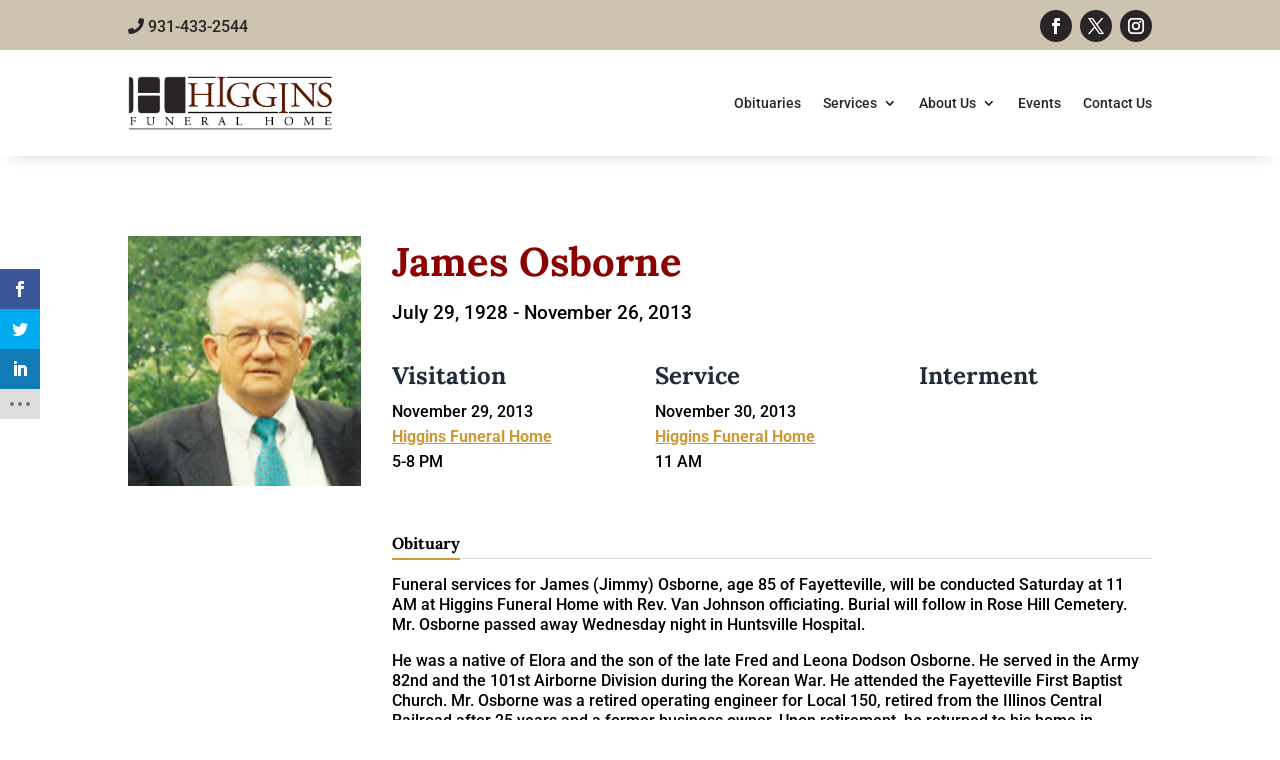

--- FILE ---
content_type: text/html; charset=utf-8
request_url: https://www.google.com/recaptcha/api2/anchor?ar=1&k=6LdZLZwhAAAAAHxF5nrfC4wsvu9GlO80nfnuenNT&co=aHR0cHM6Ly9oaWdnaW5zZmguY29tOjQ0Mw..&hl=en&v=PoyoqOPhxBO7pBk68S4YbpHZ&size=invisible&anchor-ms=20000&execute-ms=30000&cb=w1d0nuq43km
body_size: 48761
content:
<!DOCTYPE HTML><html dir="ltr" lang="en"><head><meta http-equiv="Content-Type" content="text/html; charset=UTF-8">
<meta http-equiv="X-UA-Compatible" content="IE=edge">
<title>reCAPTCHA</title>
<style type="text/css">
/* cyrillic-ext */
@font-face {
  font-family: 'Roboto';
  font-style: normal;
  font-weight: 400;
  font-stretch: 100%;
  src: url(//fonts.gstatic.com/s/roboto/v48/KFO7CnqEu92Fr1ME7kSn66aGLdTylUAMa3GUBHMdazTgWw.woff2) format('woff2');
  unicode-range: U+0460-052F, U+1C80-1C8A, U+20B4, U+2DE0-2DFF, U+A640-A69F, U+FE2E-FE2F;
}
/* cyrillic */
@font-face {
  font-family: 'Roboto';
  font-style: normal;
  font-weight: 400;
  font-stretch: 100%;
  src: url(//fonts.gstatic.com/s/roboto/v48/KFO7CnqEu92Fr1ME7kSn66aGLdTylUAMa3iUBHMdazTgWw.woff2) format('woff2');
  unicode-range: U+0301, U+0400-045F, U+0490-0491, U+04B0-04B1, U+2116;
}
/* greek-ext */
@font-face {
  font-family: 'Roboto';
  font-style: normal;
  font-weight: 400;
  font-stretch: 100%;
  src: url(//fonts.gstatic.com/s/roboto/v48/KFO7CnqEu92Fr1ME7kSn66aGLdTylUAMa3CUBHMdazTgWw.woff2) format('woff2');
  unicode-range: U+1F00-1FFF;
}
/* greek */
@font-face {
  font-family: 'Roboto';
  font-style: normal;
  font-weight: 400;
  font-stretch: 100%;
  src: url(//fonts.gstatic.com/s/roboto/v48/KFO7CnqEu92Fr1ME7kSn66aGLdTylUAMa3-UBHMdazTgWw.woff2) format('woff2');
  unicode-range: U+0370-0377, U+037A-037F, U+0384-038A, U+038C, U+038E-03A1, U+03A3-03FF;
}
/* math */
@font-face {
  font-family: 'Roboto';
  font-style: normal;
  font-weight: 400;
  font-stretch: 100%;
  src: url(//fonts.gstatic.com/s/roboto/v48/KFO7CnqEu92Fr1ME7kSn66aGLdTylUAMawCUBHMdazTgWw.woff2) format('woff2');
  unicode-range: U+0302-0303, U+0305, U+0307-0308, U+0310, U+0312, U+0315, U+031A, U+0326-0327, U+032C, U+032F-0330, U+0332-0333, U+0338, U+033A, U+0346, U+034D, U+0391-03A1, U+03A3-03A9, U+03B1-03C9, U+03D1, U+03D5-03D6, U+03F0-03F1, U+03F4-03F5, U+2016-2017, U+2034-2038, U+203C, U+2040, U+2043, U+2047, U+2050, U+2057, U+205F, U+2070-2071, U+2074-208E, U+2090-209C, U+20D0-20DC, U+20E1, U+20E5-20EF, U+2100-2112, U+2114-2115, U+2117-2121, U+2123-214F, U+2190, U+2192, U+2194-21AE, U+21B0-21E5, U+21F1-21F2, U+21F4-2211, U+2213-2214, U+2216-22FF, U+2308-230B, U+2310, U+2319, U+231C-2321, U+2336-237A, U+237C, U+2395, U+239B-23B7, U+23D0, U+23DC-23E1, U+2474-2475, U+25AF, U+25B3, U+25B7, U+25BD, U+25C1, U+25CA, U+25CC, U+25FB, U+266D-266F, U+27C0-27FF, U+2900-2AFF, U+2B0E-2B11, U+2B30-2B4C, U+2BFE, U+3030, U+FF5B, U+FF5D, U+1D400-1D7FF, U+1EE00-1EEFF;
}
/* symbols */
@font-face {
  font-family: 'Roboto';
  font-style: normal;
  font-weight: 400;
  font-stretch: 100%;
  src: url(//fonts.gstatic.com/s/roboto/v48/KFO7CnqEu92Fr1ME7kSn66aGLdTylUAMaxKUBHMdazTgWw.woff2) format('woff2');
  unicode-range: U+0001-000C, U+000E-001F, U+007F-009F, U+20DD-20E0, U+20E2-20E4, U+2150-218F, U+2190, U+2192, U+2194-2199, U+21AF, U+21E6-21F0, U+21F3, U+2218-2219, U+2299, U+22C4-22C6, U+2300-243F, U+2440-244A, U+2460-24FF, U+25A0-27BF, U+2800-28FF, U+2921-2922, U+2981, U+29BF, U+29EB, U+2B00-2BFF, U+4DC0-4DFF, U+FFF9-FFFB, U+10140-1018E, U+10190-1019C, U+101A0, U+101D0-101FD, U+102E0-102FB, U+10E60-10E7E, U+1D2C0-1D2D3, U+1D2E0-1D37F, U+1F000-1F0FF, U+1F100-1F1AD, U+1F1E6-1F1FF, U+1F30D-1F30F, U+1F315, U+1F31C, U+1F31E, U+1F320-1F32C, U+1F336, U+1F378, U+1F37D, U+1F382, U+1F393-1F39F, U+1F3A7-1F3A8, U+1F3AC-1F3AF, U+1F3C2, U+1F3C4-1F3C6, U+1F3CA-1F3CE, U+1F3D4-1F3E0, U+1F3ED, U+1F3F1-1F3F3, U+1F3F5-1F3F7, U+1F408, U+1F415, U+1F41F, U+1F426, U+1F43F, U+1F441-1F442, U+1F444, U+1F446-1F449, U+1F44C-1F44E, U+1F453, U+1F46A, U+1F47D, U+1F4A3, U+1F4B0, U+1F4B3, U+1F4B9, U+1F4BB, U+1F4BF, U+1F4C8-1F4CB, U+1F4D6, U+1F4DA, U+1F4DF, U+1F4E3-1F4E6, U+1F4EA-1F4ED, U+1F4F7, U+1F4F9-1F4FB, U+1F4FD-1F4FE, U+1F503, U+1F507-1F50B, U+1F50D, U+1F512-1F513, U+1F53E-1F54A, U+1F54F-1F5FA, U+1F610, U+1F650-1F67F, U+1F687, U+1F68D, U+1F691, U+1F694, U+1F698, U+1F6AD, U+1F6B2, U+1F6B9-1F6BA, U+1F6BC, U+1F6C6-1F6CF, U+1F6D3-1F6D7, U+1F6E0-1F6EA, U+1F6F0-1F6F3, U+1F6F7-1F6FC, U+1F700-1F7FF, U+1F800-1F80B, U+1F810-1F847, U+1F850-1F859, U+1F860-1F887, U+1F890-1F8AD, U+1F8B0-1F8BB, U+1F8C0-1F8C1, U+1F900-1F90B, U+1F93B, U+1F946, U+1F984, U+1F996, U+1F9E9, U+1FA00-1FA6F, U+1FA70-1FA7C, U+1FA80-1FA89, U+1FA8F-1FAC6, U+1FACE-1FADC, U+1FADF-1FAE9, U+1FAF0-1FAF8, U+1FB00-1FBFF;
}
/* vietnamese */
@font-face {
  font-family: 'Roboto';
  font-style: normal;
  font-weight: 400;
  font-stretch: 100%;
  src: url(//fonts.gstatic.com/s/roboto/v48/KFO7CnqEu92Fr1ME7kSn66aGLdTylUAMa3OUBHMdazTgWw.woff2) format('woff2');
  unicode-range: U+0102-0103, U+0110-0111, U+0128-0129, U+0168-0169, U+01A0-01A1, U+01AF-01B0, U+0300-0301, U+0303-0304, U+0308-0309, U+0323, U+0329, U+1EA0-1EF9, U+20AB;
}
/* latin-ext */
@font-face {
  font-family: 'Roboto';
  font-style: normal;
  font-weight: 400;
  font-stretch: 100%;
  src: url(//fonts.gstatic.com/s/roboto/v48/KFO7CnqEu92Fr1ME7kSn66aGLdTylUAMa3KUBHMdazTgWw.woff2) format('woff2');
  unicode-range: U+0100-02BA, U+02BD-02C5, U+02C7-02CC, U+02CE-02D7, U+02DD-02FF, U+0304, U+0308, U+0329, U+1D00-1DBF, U+1E00-1E9F, U+1EF2-1EFF, U+2020, U+20A0-20AB, U+20AD-20C0, U+2113, U+2C60-2C7F, U+A720-A7FF;
}
/* latin */
@font-face {
  font-family: 'Roboto';
  font-style: normal;
  font-weight: 400;
  font-stretch: 100%;
  src: url(//fonts.gstatic.com/s/roboto/v48/KFO7CnqEu92Fr1ME7kSn66aGLdTylUAMa3yUBHMdazQ.woff2) format('woff2');
  unicode-range: U+0000-00FF, U+0131, U+0152-0153, U+02BB-02BC, U+02C6, U+02DA, U+02DC, U+0304, U+0308, U+0329, U+2000-206F, U+20AC, U+2122, U+2191, U+2193, U+2212, U+2215, U+FEFF, U+FFFD;
}
/* cyrillic-ext */
@font-face {
  font-family: 'Roboto';
  font-style: normal;
  font-weight: 500;
  font-stretch: 100%;
  src: url(//fonts.gstatic.com/s/roboto/v48/KFO7CnqEu92Fr1ME7kSn66aGLdTylUAMa3GUBHMdazTgWw.woff2) format('woff2');
  unicode-range: U+0460-052F, U+1C80-1C8A, U+20B4, U+2DE0-2DFF, U+A640-A69F, U+FE2E-FE2F;
}
/* cyrillic */
@font-face {
  font-family: 'Roboto';
  font-style: normal;
  font-weight: 500;
  font-stretch: 100%;
  src: url(//fonts.gstatic.com/s/roboto/v48/KFO7CnqEu92Fr1ME7kSn66aGLdTylUAMa3iUBHMdazTgWw.woff2) format('woff2');
  unicode-range: U+0301, U+0400-045F, U+0490-0491, U+04B0-04B1, U+2116;
}
/* greek-ext */
@font-face {
  font-family: 'Roboto';
  font-style: normal;
  font-weight: 500;
  font-stretch: 100%;
  src: url(//fonts.gstatic.com/s/roboto/v48/KFO7CnqEu92Fr1ME7kSn66aGLdTylUAMa3CUBHMdazTgWw.woff2) format('woff2');
  unicode-range: U+1F00-1FFF;
}
/* greek */
@font-face {
  font-family: 'Roboto';
  font-style: normal;
  font-weight: 500;
  font-stretch: 100%;
  src: url(//fonts.gstatic.com/s/roboto/v48/KFO7CnqEu92Fr1ME7kSn66aGLdTylUAMa3-UBHMdazTgWw.woff2) format('woff2');
  unicode-range: U+0370-0377, U+037A-037F, U+0384-038A, U+038C, U+038E-03A1, U+03A3-03FF;
}
/* math */
@font-face {
  font-family: 'Roboto';
  font-style: normal;
  font-weight: 500;
  font-stretch: 100%;
  src: url(//fonts.gstatic.com/s/roboto/v48/KFO7CnqEu92Fr1ME7kSn66aGLdTylUAMawCUBHMdazTgWw.woff2) format('woff2');
  unicode-range: U+0302-0303, U+0305, U+0307-0308, U+0310, U+0312, U+0315, U+031A, U+0326-0327, U+032C, U+032F-0330, U+0332-0333, U+0338, U+033A, U+0346, U+034D, U+0391-03A1, U+03A3-03A9, U+03B1-03C9, U+03D1, U+03D5-03D6, U+03F0-03F1, U+03F4-03F5, U+2016-2017, U+2034-2038, U+203C, U+2040, U+2043, U+2047, U+2050, U+2057, U+205F, U+2070-2071, U+2074-208E, U+2090-209C, U+20D0-20DC, U+20E1, U+20E5-20EF, U+2100-2112, U+2114-2115, U+2117-2121, U+2123-214F, U+2190, U+2192, U+2194-21AE, U+21B0-21E5, U+21F1-21F2, U+21F4-2211, U+2213-2214, U+2216-22FF, U+2308-230B, U+2310, U+2319, U+231C-2321, U+2336-237A, U+237C, U+2395, U+239B-23B7, U+23D0, U+23DC-23E1, U+2474-2475, U+25AF, U+25B3, U+25B7, U+25BD, U+25C1, U+25CA, U+25CC, U+25FB, U+266D-266F, U+27C0-27FF, U+2900-2AFF, U+2B0E-2B11, U+2B30-2B4C, U+2BFE, U+3030, U+FF5B, U+FF5D, U+1D400-1D7FF, U+1EE00-1EEFF;
}
/* symbols */
@font-face {
  font-family: 'Roboto';
  font-style: normal;
  font-weight: 500;
  font-stretch: 100%;
  src: url(//fonts.gstatic.com/s/roboto/v48/KFO7CnqEu92Fr1ME7kSn66aGLdTylUAMaxKUBHMdazTgWw.woff2) format('woff2');
  unicode-range: U+0001-000C, U+000E-001F, U+007F-009F, U+20DD-20E0, U+20E2-20E4, U+2150-218F, U+2190, U+2192, U+2194-2199, U+21AF, U+21E6-21F0, U+21F3, U+2218-2219, U+2299, U+22C4-22C6, U+2300-243F, U+2440-244A, U+2460-24FF, U+25A0-27BF, U+2800-28FF, U+2921-2922, U+2981, U+29BF, U+29EB, U+2B00-2BFF, U+4DC0-4DFF, U+FFF9-FFFB, U+10140-1018E, U+10190-1019C, U+101A0, U+101D0-101FD, U+102E0-102FB, U+10E60-10E7E, U+1D2C0-1D2D3, U+1D2E0-1D37F, U+1F000-1F0FF, U+1F100-1F1AD, U+1F1E6-1F1FF, U+1F30D-1F30F, U+1F315, U+1F31C, U+1F31E, U+1F320-1F32C, U+1F336, U+1F378, U+1F37D, U+1F382, U+1F393-1F39F, U+1F3A7-1F3A8, U+1F3AC-1F3AF, U+1F3C2, U+1F3C4-1F3C6, U+1F3CA-1F3CE, U+1F3D4-1F3E0, U+1F3ED, U+1F3F1-1F3F3, U+1F3F5-1F3F7, U+1F408, U+1F415, U+1F41F, U+1F426, U+1F43F, U+1F441-1F442, U+1F444, U+1F446-1F449, U+1F44C-1F44E, U+1F453, U+1F46A, U+1F47D, U+1F4A3, U+1F4B0, U+1F4B3, U+1F4B9, U+1F4BB, U+1F4BF, U+1F4C8-1F4CB, U+1F4D6, U+1F4DA, U+1F4DF, U+1F4E3-1F4E6, U+1F4EA-1F4ED, U+1F4F7, U+1F4F9-1F4FB, U+1F4FD-1F4FE, U+1F503, U+1F507-1F50B, U+1F50D, U+1F512-1F513, U+1F53E-1F54A, U+1F54F-1F5FA, U+1F610, U+1F650-1F67F, U+1F687, U+1F68D, U+1F691, U+1F694, U+1F698, U+1F6AD, U+1F6B2, U+1F6B9-1F6BA, U+1F6BC, U+1F6C6-1F6CF, U+1F6D3-1F6D7, U+1F6E0-1F6EA, U+1F6F0-1F6F3, U+1F6F7-1F6FC, U+1F700-1F7FF, U+1F800-1F80B, U+1F810-1F847, U+1F850-1F859, U+1F860-1F887, U+1F890-1F8AD, U+1F8B0-1F8BB, U+1F8C0-1F8C1, U+1F900-1F90B, U+1F93B, U+1F946, U+1F984, U+1F996, U+1F9E9, U+1FA00-1FA6F, U+1FA70-1FA7C, U+1FA80-1FA89, U+1FA8F-1FAC6, U+1FACE-1FADC, U+1FADF-1FAE9, U+1FAF0-1FAF8, U+1FB00-1FBFF;
}
/* vietnamese */
@font-face {
  font-family: 'Roboto';
  font-style: normal;
  font-weight: 500;
  font-stretch: 100%;
  src: url(//fonts.gstatic.com/s/roboto/v48/KFO7CnqEu92Fr1ME7kSn66aGLdTylUAMa3OUBHMdazTgWw.woff2) format('woff2');
  unicode-range: U+0102-0103, U+0110-0111, U+0128-0129, U+0168-0169, U+01A0-01A1, U+01AF-01B0, U+0300-0301, U+0303-0304, U+0308-0309, U+0323, U+0329, U+1EA0-1EF9, U+20AB;
}
/* latin-ext */
@font-face {
  font-family: 'Roboto';
  font-style: normal;
  font-weight: 500;
  font-stretch: 100%;
  src: url(//fonts.gstatic.com/s/roboto/v48/KFO7CnqEu92Fr1ME7kSn66aGLdTylUAMa3KUBHMdazTgWw.woff2) format('woff2');
  unicode-range: U+0100-02BA, U+02BD-02C5, U+02C7-02CC, U+02CE-02D7, U+02DD-02FF, U+0304, U+0308, U+0329, U+1D00-1DBF, U+1E00-1E9F, U+1EF2-1EFF, U+2020, U+20A0-20AB, U+20AD-20C0, U+2113, U+2C60-2C7F, U+A720-A7FF;
}
/* latin */
@font-face {
  font-family: 'Roboto';
  font-style: normal;
  font-weight: 500;
  font-stretch: 100%;
  src: url(//fonts.gstatic.com/s/roboto/v48/KFO7CnqEu92Fr1ME7kSn66aGLdTylUAMa3yUBHMdazQ.woff2) format('woff2');
  unicode-range: U+0000-00FF, U+0131, U+0152-0153, U+02BB-02BC, U+02C6, U+02DA, U+02DC, U+0304, U+0308, U+0329, U+2000-206F, U+20AC, U+2122, U+2191, U+2193, U+2212, U+2215, U+FEFF, U+FFFD;
}
/* cyrillic-ext */
@font-face {
  font-family: 'Roboto';
  font-style: normal;
  font-weight: 900;
  font-stretch: 100%;
  src: url(//fonts.gstatic.com/s/roboto/v48/KFO7CnqEu92Fr1ME7kSn66aGLdTylUAMa3GUBHMdazTgWw.woff2) format('woff2');
  unicode-range: U+0460-052F, U+1C80-1C8A, U+20B4, U+2DE0-2DFF, U+A640-A69F, U+FE2E-FE2F;
}
/* cyrillic */
@font-face {
  font-family: 'Roboto';
  font-style: normal;
  font-weight: 900;
  font-stretch: 100%;
  src: url(//fonts.gstatic.com/s/roboto/v48/KFO7CnqEu92Fr1ME7kSn66aGLdTylUAMa3iUBHMdazTgWw.woff2) format('woff2');
  unicode-range: U+0301, U+0400-045F, U+0490-0491, U+04B0-04B1, U+2116;
}
/* greek-ext */
@font-face {
  font-family: 'Roboto';
  font-style: normal;
  font-weight: 900;
  font-stretch: 100%;
  src: url(//fonts.gstatic.com/s/roboto/v48/KFO7CnqEu92Fr1ME7kSn66aGLdTylUAMa3CUBHMdazTgWw.woff2) format('woff2');
  unicode-range: U+1F00-1FFF;
}
/* greek */
@font-face {
  font-family: 'Roboto';
  font-style: normal;
  font-weight: 900;
  font-stretch: 100%;
  src: url(//fonts.gstatic.com/s/roboto/v48/KFO7CnqEu92Fr1ME7kSn66aGLdTylUAMa3-UBHMdazTgWw.woff2) format('woff2');
  unicode-range: U+0370-0377, U+037A-037F, U+0384-038A, U+038C, U+038E-03A1, U+03A3-03FF;
}
/* math */
@font-face {
  font-family: 'Roboto';
  font-style: normal;
  font-weight: 900;
  font-stretch: 100%;
  src: url(//fonts.gstatic.com/s/roboto/v48/KFO7CnqEu92Fr1ME7kSn66aGLdTylUAMawCUBHMdazTgWw.woff2) format('woff2');
  unicode-range: U+0302-0303, U+0305, U+0307-0308, U+0310, U+0312, U+0315, U+031A, U+0326-0327, U+032C, U+032F-0330, U+0332-0333, U+0338, U+033A, U+0346, U+034D, U+0391-03A1, U+03A3-03A9, U+03B1-03C9, U+03D1, U+03D5-03D6, U+03F0-03F1, U+03F4-03F5, U+2016-2017, U+2034-2038, U+203C, U+2040, U+2043, U+2047, U+2050, U+2057, U+205F, U+2070-2071, U+2074-208E, U+2090-209C, U+20D0-20DC, U+20E1, U+20E5-20EF, U+2100-2112, U+2114-2115, U+2117-2121, U+2123-214F, U+2190, U+2192, U+2194-21AE, U+21B0-21E5, U+21F1-21F2, U+21F4-2211, U+2213-2214, U+2216-22FF, U+2308-230B, U+2310, U+2319, U+231C-2321, U+2336-237A, U+237C, U+2395, U+239B-23B7, U+23D0, U+23DC-23E1, U+2474-2475, U+25AF, U+25B3, U+25B7, U+25BD, U+25C1, U+25CA, U+25CC, U+25FB, U+266D-266F, U+27C0-27FF, U+2900-2AFF, U+2B0E-2B11, U+2B30-2B4C, U+2BFE, U+3030, U+FF5B, U+FF5D, U+1D400-1D7FF, U+1EE00-1EEFF;
}
/* symbols */
@font-face {
  font-family: 'Roboto';
  font-style: normal;
  font-weight: 900;
  font-stretch: 100%;
  src: url(//fonts.gstatic.com/s/roboto/v48/KFO7CnqEu92Fr1ME7kSn66aGLdTylUAMaxKUBHMdazTgWw.woff2) format('woff2');
  unicode-range: U+0001-000C, U+000E-001F, U+007F-009F, U+20DD-20E0, U+20E2-20E4, U+2150-218F, U+2190, U+2192, U+2194-2199, U+21AF, U+21E6-21F0, U+21F3, U+2218-2219, U+2299, U+22C4-22C6, U+2300-243F, U+2440-244A, U+2460-24FF, U+25A0-27BF, U+2800-28FF, U+2921-2922, U+2981, U+29BF, U+29EB, U+2B00-2BFF, U+4DC0-4DFF, U+FFF9-FFFB, U+10140-1018E, U+10190-1019C, U+101A0, U+101D0-101FD, U+102E0-102FB, U+10E60-10E7E, U+1D2C0-1D2D3, U+1D2E0-1D37F, U+1F000-1F0FF, U+1F100-1F1AD, U+1F1E6-1F1FF, U+1F30D-1F30F, U+1F315, U+1F31C, U+1F31E, U+1F320-1F32C, U+1F336, U+1F378, U+1F37D, U+1F382, U+1F393-1F39F, U+1F3A7-1F3A8, U+1F3AC-1F3AF, U+1F3C2, U+1F3C4-1F3C6, U+1F3CA-1F3CE, U+1F3D4-1F3E0, U+1F3ED, U+1F3F1-1F3F3, U+1F3F5-1F3F7, U+1F408, U+1F415, U+1F41F, U+1F426, U+1F43F, U+1F441-1F442, U+1F444, U+1F446-1F449, U+1F44C-1F44E, U+1F453, U+1F46A, U+1F47D, U+1F4A3, U+1F4B0, U+1F4B3, U+1F4B9, U+1F4BB, U+1F4BF, U+1F4C8-1F4CB, U+1F4D6, U+1F4DA, U+1F4DF, U+1F4E3-1F4E6, U+1F4EA-1F4ED, U+1F4F7, U+1F4F9-1F4FB, U+1F4FD-1F4FE, U+1F503, U+1F507-1F50B, U+1F50D, U+1F512-1F513, U+1F53E-1F54A, U+1F54F-1F5FA, U+1F610, U+1F650-1F67F, U+1F687, U+1F68D, U+1F691, U+1F694, U+1F698, U+1F6AD, U+1F6B2, U+1F6B9-1F6BA, U+1F6BC, U+1F6C6-1F6CF, U+1F6D3-1F6D7, U+1F6E0-1F6EA, U+1F6F0-1F6F3, U+1F6F7-1F6FC, U+1F700-1F7FF, U+1F800-1F80B, U+1F810-1F847, U+1F850-1F859, U+1F860-1F887, U+1F890-1F8AD, U+1F8B0-1F8BB, U+1F8C0-1F8C1, U+1F900-1F90B, U+1F93B, U+1F946, U+1F984, U+1F996, U+1F9E9, U+1FA00-1FA6F, U+1FA70-1FA7C, U+1FA80-1FA89, U+1FA8F-1FAC6, U+1FACE-1FADC, U+1FADF-1FAE9, U+1FAF0-1FAF8, U+1FB00-1FBFF;
}
/* vietnamese */
@font-face {
  font-family: 'Roboto';
  font-style: normal;
  font-weight: 900;
  font-stretch: 100%;
  src: url(//fonts.gstatic.com/s/roboto/v48/KFO7CnqEu92Fr1ME7kSn66aGLdTylUAMa3OUBHMdazTgWw.woff2) format('woff2');
  unicode-range: U+0102-0103, U+0110-0111, U+0128-0129, U+0168-0169, U+01A0-01A1, U+01AF-01B0, U+0300-0301, U+0303-0304, U+0308-0309, U+0323, U+0329, U+1EA0-1EF9, U+20AB;
}
/* latin-ext */
@font-face {
  font-family: 'Roboto';
  font-style: normal;
  font-weight: 900;
  font-stretch: 100%;
  src: url(//fonts.gstatic.com/s/roboto/v48/KFO7CnqEu92Fr1ME7kSn66aGLdTylUAMa3KUBHMdazTgWw.woff2) format('woff2');
  unicode-range: U+0100-02BA, U+02BD-02C5, U+02C7-02CC, U+02CE-02D7, U+02DD-02FF, U+0304, U+0308, U+0329, U+1D00-1DBF, U+1E00-1E9F, U+1EF2-1EFF, U+2020, U+20A0-20AB, U+20AD-20C0, U+2113, U+2C60-2C7F, U+A720-A7FF;
}
/* latin */
@font-face {
  font-family: 'Roboto';
  font-style: normal;
  font-weight: 900;
  font-stretch: 100%;
  src: url(//fonts.gstatic.com/s/roboto/v48/KFO7CnqEu92Fr1ME7kSn66aGLdTylUAMa3yUBHMdazQ.woff2) format('woff2');
  unicode-range: U+0000-00FF, U+0131, U+0152-0153, U+02BB-02BC, U+02C6, U+02DA, U+02DC, U+0304, U+0308, U+0329, U+2000-206F, U+20AC, U+2122, U+2191, U+2193, U+2212, U+2215, U+FEFF, U+FFFD;
}

</style>
<link rel="stylesheet" type="text/css" href="https://www.gstatic.com/recaptcha/releases/PoyoqOPhxBO7pBk68S4YbpHZ/styles__ltr.css">
<script nonce="_RTobKe6DGoKu2FgWmlbnQ" type="text/javascript">window['__recaptcha_api'] = 'https://www.google.com/recaptcha/api2/';</script>
<script type="text/javascript" src="https://www.gstatic.com/recaptcha/releases/PoyoqOPhxBO7pBk68S4YbpHZ/recaptcha__en.js" nonce="_RTobKe6DGoKu2FgWmlbnQ">
      
    </script></head>
<body><div id="rc-anchor-alert" class="rc-anchor-alert"></div>
<input type="hidden" id="recaptcha-token" value="[base64]">
<script type="text/javascript" nonce="_RTobKe6DGoKu2FgWmlbnQ">
      recaptcha.anchor.Main.init("[\x22ainput\x22,[\x22bgdata\x22,\x22\x22,\[base64]/[base64]/[base64]/KE4oMTI0LHYsdi5HKSxMWihsLHYpKTpOKDEyNCx2LGwpLFYpLHYpLFQpKSxGKDE3MSx2KX0scjc9ZnVuY3Rpb24obCl7cmV0dXJuIGx9LEM9ZnVuY3Rpb24obCxWLHYpe04odixsLFYpLFZbYWtdPTI3OTZ9LG49ZnVuY3Rpb24obCxWKXtWLlg9KChWLlg/[base64]/[base64]/[base64]/[base64]/[base64]/[base64]/[base64]/[base64]/[base64]/[base64]/[base64]\\u003d\x22,\[base64]\x22,\[base64]/DqDZaw4Ffw6nDl3DDrTTCvcKpwotUB8O1JsKfEzLCtMKaa8KKw6Flw7nCjw9iwo49NmnDsihkw4wyFAZNY3/CrcK/wpHDjcODcBFzwoLCpkI/VMO9JxNEw49JwovCj07CgHjDsUzCmcONwosEw7x7wqHCgMOtR8OIdBzCvcK4wqYiw7hWw7dqw7VRw4QIwp5aw5QQBUJXw5wmG2Uydy/[base64]/aBPCscKPw6s6wojCn8KOwowcwrtjw4pjNsKvw4MbS8Kjw4AKB3HDvT5kMDjChEvCkAouw6HCiR7DqsK+w4rCkggqU8KkZm0JfsOzYcO6wofDtcONw5Igw4fCpMO1WGvDjFNLwqDDo253dMKSwoNWwqzCnT/CjVJbbDcaw7jDmcOOw5NCwqcqw6vDgsKoFBnDvMKiwrQwwqk3GMOUfRLCuMOfwoPCtMObwpzDsXwCw4XDggUwwrY9QBLChsOFNSByWD42GMOGVMOyJ1BgN8KOw5DDp2Z/wo84EHTDn3RSw4bClWbDlcK5LQZ1w5XCiWdcwrTCjhtLXFPDmBrCoTDCqMObwqnDpcOLf1vDoB/[base64]/wrfCmjhAwqRvwrMpw7zCjsKhannCnHXCi8KLRxE6wr5nwrFsOMKGUzI5wpvCvMObwrEtKC0tb8KBacKCJcKiSjQJw4xww6EGZ8KNQsOLCsOhWsOmw4xbw5LCkMKNw7/[base64]/[base64]/[base64]/DtU1sMMOWVSvDsMKgbMO/[base64]/wr7Dkg9Lw7J4HxNQay91C8O/CcKPwqVaw7jCtsKqw7kVUsKowrxZVMODwrAbfAU4wo09w4zCmcONccOlwqDDt8Kkw5DCncOiJHJuMnjCrWV5MMOKwo/DiTTDrBjDuTLCjsOHwoIBCiXDj1PDuMKSZsOcw4U6w4Ikw4HCisOjwqlGWDrCrRBycCIhwpLDm8K/[base64]/[base64]/DlcOLZgIswpIQwpHDocKeS8O4RnzCiBNlw7UIaF7ClGNZdsOfwqrCikvDhFt3eMOpcFltwo3DpVouw6EVd8K0wqfCocOrEsOTw53Cu0HDum5Vwr1rworClMO6wrJ+OcOYw67Dj8KVw6YyJ8KNcsOSLhvCkBjCq8Kcw65aFsOPP8KTwrYhI8Kfw7vCsnUWw6bDmC/DiT4yNwsIwqB0V8Ohw6TDiHjCisK/[base64]/wo5KwqB2QcKSSsKnZklCw6k2w7PCm8KFaDLDgsKcwrvDoy4pA8OeQzQcMsOzSjTCk8O4RcKAeMK5CFrCm3fCi8K+ZQ8PRxB8wpMnMzZlw4bDgy/CoQnDoTHCsD1oGsO6FVcPw6J6w5TDkMKdw4bDn8OtFz1Jw5LDrShPw7IHRiJeXTvChUDCh37CrcOSwqA4w5/Du8OGw7JbPTsPfMOdw5vCkAPDnGDCvMO6OMKwwo/[base64]/wrBOY8OnDX/ChQF8wovDgsKtwrDDgkfCrQvCix9NbcK1XMO+VAbDtcO6wpJgw4QeejzCvhPCuMK0wpTCkcKGw6LDgMK1wr7CnVbDojIcBXHCuCBLwo3Dl8OrLH8sHipYw4TCqsOpw60sX8OcB8OuKk49wovDsMOswqvDjMO8Hm7Dm8Kuw6BJwqTCnUYDUMK/[base64]/[base64]/wrnCtsKiNkrCuR1fw5zCo8KMwrPDjMKcwq1+w7gGwqfCg8O8w5TCkcKtPMKHeCDDn8KhB8KheGXDu8OjTXTCqsKYXy7CtMOzUMO9SMOPwqoow584wplhwpvDjznCgMOLfMK+w5HDvgjDni56Ck/ClVANaV/DjxTCvErDuhPDnMK9w6cyw4PCrsKDw5scw5x+AVZ5wqB2NsO7dMKwIMKmwo8Cw60Mw77CkSHCtMKqScK4w53Cu8OGwrxBdG3CrRHCvsOywoDDlww3Uwx5wqFxKsKTw5ZreMOnwr5Wwpx0VMOBEy9EwrLCr8Kfc8O1w4RuOjnCow/CoSbClEkQYw/Co1rDlMOqTAVaw6F8w4jCg0VDGmRaVMKoJQvCpsOFYsOGwrdJScKyw64xw4TDvMOHw6Efw7ATw4kFXcKcw7UuAlvDlC1wwqMQw5XDmcO0FQkJecOrDQXDpC/CiFx7VhddwpQkw5nCnCXCvzXDrQcuwo/CjEPCgFwEwqxWwrjCthjCj8Omw5A7V3gXIMOBw6HCgsKTwrXDjsOUwrrDpUQHTcK5w5Ryw5zCssKECRAhwpDDt39+bsKuw5bDpMOfOMOJw7MrFcOCUcO0anJDwpc/[base64]/DjsKmScKUwpDCrnPCqsKcWmLDnMO9wrokHhvCrsKGA8OpRcK3w5PCr8OxZDXCsQzCo8KAw5B4w45pw4hiSEYnBzRywofCtzvDkhhobAxTw6wPYxILM8OIFVJ/w6AJAAADwrkcTMKeaMKCRzDDlCXDvsKUw6LCs2nCrMOvGTYzRTnCp8K4w7DCs8KbQsOUAcO3w6DCtmDDgcK8H1fCiMKMA8Ovwo7CjcOMBizDhjbDhVXDjcOweMOESMO/[base64]/[base64]/CvgMBwpjCjMK1csO1wqkXwqhtwrxWw4lIwpvDg3nCu1DDj0/DnQTCqSZoPsOGD8Kwc0XDph7DoxkEB8K4wqrClsKgw7BIcsOJAMKSwrPCmMOrdVLDqMONw6c+w4wbwoPCl8OzchHCj8KAEMKrw6nCoMK3w7kSwp4sLxPDssKiIFjCmB/CgGIVVhtXbcOrwrbCok8Sa3DDj8O+UsOkMsKWS2UOUhkqLCTCplLDpcKMw6PCuMKXwoRFw7rDqBrCojHCmh/CtsKSw5zCksOnwrQzwpc8LhpQc09ew5rDmhzDriLCiyLCoMKmFBtJXHpqwqkBwo4QcMKmw59kO1rDksKkw6fCrsOFdsOcacKKw7bCqMKQwobDkAvCosKMw6PCj8KwWDUIwpjDtcOAwo/[base64]/w6nCh3Q3WsOpw5hgeyXDusKvaMKwwpDDqcOJScOPScK9wqFZTGwWwoTDohsRa8Otwr/CqAQbYsK4w6tDwqY7Kyw+wrBsPBcIwo1lwoEeQBowwpjDqsOVw4I2wrpAUw7DuMOHZwPDpMKvccOtwrjDsms8GcKxw7Bjwpkiw6JSwr09J07DlWfDq8K2P8OFw4AwccKqwq/ChcODwrAqwoI9QCQ0wrXDuMO/JDZATFHCqsOmw6Vkw4kzQCQmw7LCmcOvwqvDkFnDlMOfwpApDsOnamQ5ByV/[base64]/DqUwPR8K3w5XClcKew4vDhsO7w4TCrcOHRMKlwqvDgA/CsTzDlsKLfMKTNcOTAwZvwqXDk1PDlcKJHcO/[base64]/CvcKFcsOkczgxwqp1BcOfwqPCvWxrfsOOEcKXHHLCscOFwrh/w6TDgFnDgMOZwpg7U3NEw43CsMOpwr9vw6g0MMKIehNXwqzDucKeMm3DuA/[base64]/Cniw+csObERrDhMOtNsOIG3vCm8OrWMOrKsKHwrPDgB4Dw4A+wrfDvMOQwqpfXgHDpMOdw7onLzUowoRwMcOhYVfDtcO4EUdDw4zDvXdNaMKeJk/[base64]/KsK5wpnCnsKRO0jDlcKeShdkw4FPBmvDicO+BcOTwofDl8KHw77Dgwgpw4PCvcKNwo47w7nCozTCr8OewpXDhMK/wokWFxnCtG1uUsOIRsK8UMKhPcOSYsOtw4JMLBXDtsKiXsOzcAgwJsK/w6gbw6PCisKswpcPw43DlcOLw7vDlGVeZhRoZhllADbDmcO9w7zCncONcTB0BB7CgsK6B3d1w4JwRH5kw6U7Tx9TKcKhw4/ClQx3WMOCcMOVUcKTw7x5w5HDhDt7w7XDqMOXR8KqJsKgZ8ODwpgVWBjCsTrCpcK9AMKIMxXDixIzFHomwqcmw6TDvsKBw4lFQ8O4w691w47ChChLwprDkg/DhMOLPykVwr08IRlLw5TCr27DlcOEDcKJTWkHccOIwpvCt1nCnsKYeMOawq7Dqk7Cvg18M8KtJkzCqMKuwp8Jw7bDnG7CmHdnwqRhTivCl8K/[base64]/b0/[base64]/wqoCVMOewrvDq8KaTAfCqw9Qw7PDlRXCmFoywoRCw73Cs3MBaCIaw7TDnEllwp/DnsKow7ZTwrwXw6zCscK1cgQhDUzDr3FNVMO7CMOhYXbCq8OlTnZYw5nDucORw5DDgUrDl8K7FQAdwo9Xwq7CsUvDvMKhw7jCoMKlwqPDp8K0wqgyUsKUGF07wpkZDXFhw4sjwpHCp8OYw6ZcCsK1Q8OCA8KdMHjCi1DDmiAew4nCkMOPXwoyfkbDhjQYGU/DlMKkcnHDmAvDsFvCmiksw65gVjHCtcOjecK+wonCvMKzw7bDkFR6esO1QWDDk8Omw73CgXLDmRnCrsOSOMOMU8KYwqdAwoPDsks+Lnh/wrtiwpJ2Anp2YVZVw6c4w4R+w7jDtVkCBV/Ci8KLw65Sw5o9w53CnsKWwpvDqMKQVcOzfBt4w5hawqAiw50xw4IhwqvDviPClHvCvsOww49LGWJ+wofDlMKeVsOHRX8fwpsBIB8qR8OCfTcOWMOYDsK/w5fDm8KrGGTCl8KDZAxkf1Vaw67CrBbDiHzDgVs+TsO1fwHCq2xfWcKoKsOAM8OQw4HDo8OAcWovwrnClcOOw59eew0OAVzCpRE6w47CuMK5dUTCpENcLzjDs3/DusKjGl9HNw3CjnNTw7IewqXCqcODwpHDnCPDiMKwNcOTwqDCuCEnwo/[base64]/DlMO4w589UmZzbQvCmD3DisKiFAzDmmMrw5XCpGnCjBrDt8KZUX/DgHDDsMOfQUUCwqUCw58HRsOrSXFvw4zCmlHCpcKCEXHCkEfCti5DwoHDjkjDl8OcwoXCv2dsSsKkT8KJw5pBccKfw5g0aMKIwqHCmgF0Yi0bLBPDsDRLwpUca3I3cBUYw4w3wqnDhy5vO8OubBzCiwHCsUTDj8KifsK5wqB9QyIIwpgVR3UZScO/[base64]/w4vCjX0gw7XCiTsTwrnCgcOvwq/DpsKyF2DCnsKzLwUlwp5uwoFqwqrDkRnCknzCmnN7ccKdw7o1K8KTwoQmc1jDpsOCbwJSMcObw5rDmgnDqRpVLywow4bCrcKLUsOEw4o1wpREwp1Yw6FEbcO/[base64]/[base64]/IVbCncOZwrjCtcKNLABnw4QuworDsBtKwp4AcFnDliRNw6vCh0jDsgzCqMKNUBrCrsOZwoTDjsOCw7R3W3MPw40KSsOpdcOYWh3CkMKkw7TCjcOoNcKXwqM/X8OXwrPCpsK6w61NOsKLRcOHTTDCjcOywpI/wqFmwoPDuX/CmsKcw63CuBPDsMKswpvCpMKEMsOgRG1rw7fCpTp2csKmwr3DosKrw5PChMKsecKuw5HDmMKTFcOLwr3DocK1wp/Dp3ZHL2Z2wpnCkg3Dj191w5BYaHJlw7QNRsOkwqxywrPDo8K0HsKLQFB9Y3rChcOQHgFVdsK1wqg2esOpw6HDizAVXsKlH8O9w4PDjD7DiMOzw4slKcO5w4HCvSIpwpXCqsOKwrErDQd8bsO4WRTCnFgDwp4mw7TCoDPCrDvDjsKewpsRwp/DsEXCmMKzw6DDhTvDncKfMMOtw6USAlDCt8KdEA0Gwr06w7/CpMKnwrzDmcO+esOhwodDYhTDvMOSb8OgfcKtfsOZwovCuQ3Dl8KCw7nCqQp/[base64]/FsK/w6HClwtwSsKzOcOtw64zHsOywr0IAy4Hwqk+Mk3Cm8OjwoduSwnDgnFgKDLDnDQZJsOcwovCtVcQw5XCh8KEw5sAEMK/w6zDt8KxDsOzw6DDhTzDnwoDXcKcwq0Ew652HMKUwrxVT8Kvw7vCoVdaLjnDtzsFbSpUw6zCjW/CpsK8w4DDoWxyPMKGZQbCpX7DryXDuS/DmxHDiMKCw7fDqA1lwpQKKsOAwqvCjmnChcOmXMKaw6TDtQZlcgjDr8OZwq7DkW0kNVzDmcKKYcKiw51PwoDDg8KPbgjCj2jCoTXCncKewoTDjUJVWMOyCMOON8OGwoZywrPDmAvDgcOkwog8HcOzPsKmYcKqAcKewr9zwrwowpVzDMO6wq/Dm8Oaw44PworCpsOIwrhzw44awr0mwpHCmHtmwp0swrvDncOMwpPClGjDtl3CuQnChkHDrcOLwp/DkMKywpREfykHGEBIb23CoSTDrsKpw7TDpcKcHMK1w5FvHwPCvHMtYSPDjX1yaMOdIMKNOjLCjXzDvgvCl1HCmxrCocKNA1NZw4jDhMOfCmDCrcKzS8OSwq5+wrjDnsOhwpPCrsKNw6DDrsO+D8OKVmPDtsK4YWpXw43Cnj7CrsKJGMK/[base64]/CtTlPwpbCv8Ovw7DCs8OnMULCm8OJwoIgw6fCn8Opw7bDjkLDuMK5wrrDhzbCi8K9wqTDmGLDucOqZA/[base64]/DmcOHNMKHwp91w70LH2IIwq9NJA/DvxPDqXjDkSnDkmbDm2BjwqfCvSfDl8KCw4nDuDbDt8ObTQh1wp8rw4wnwqHDvcO7Tw5ywrMwwqRyNMKTfcOZYMOzQ0BtS8K9CWvCiMOOBsKTLxlTw5XCn8O6w4nDgMO/QXUTwoUZGD3Cs1zCrMO0UMKswqbCi2jDrMO3w7glw48Tw74Vw6dAw6XDkS9xw4dJWhB4wovCt8O+w4bCo8KtwrDDmcKcw5I7Z2hmYcK0w6oLTHZuABhQLlDDtMKNwokDKMOsw4YVQ8KsWEbCvUHDrcOvwp3DnVwLw4/CuBdANMOPw5fDlXkZFcOnWGvDs8Kfw5nDqsK/ccO5ecOBwoXCvQXDtgE5C27Ds8KYJ8OzwpXChHzClMK/[base64]/CqQ3DssOENS3DrAnCkMOrB2V6w4tOwo/[base64]/OsKPwr3DhXnDpsOCdzdfw6XDs33DkMKdNcKNEsOUw6bCt8KMM8Kfw4/CpcOPV8OPw5/[base64]/DpVnCtxzCuMO+w5vDnUPCowrCi8O1wr9nw5BBwrsbwpDDocO+wovCsycGw6ldWVvDv8KHwrhzc14PWk9HRjzCp8OOTXMFARUTecObDsKPFMK5XUzCqsOBFlPDkMOLesOAw5jDskgqFC0kw7shX8O8w6/Cgy9lJMKcWhbDmsOEwoNTw58BCsOgVTDDhBnClRMJw4k4w47CvsKcwpbCkEYTfWpOZcOkIsONHcOww4zDnS9uwpvCpsO+LxYydcO4cMOVwpbDpcOhaBjDqMKAw4Eww4ElYg3DgsKoTV7CvXBgw6jCnMKIXcK9wpLDmW8aw4TDg8K6WMOdFMOqwrUFD0/Cvz00RUZrw5rCmW4CBsKww7HCniTDrMOTwq8oOxzCqkfCp8OCwohuIHFawqweZUrCqEzCsMOOdQc5wo7DhjAaaBskeVgab0/DtBdPw7Qdw5FnBcK2w5dGcsOqesKJw5Zlw5wHcxJ6w4zDlFsww7VZXsOwwoQ6w5rDhlTCrG40W8OWw7R0wpB3Q8KRwqfDnQ7DnSrCkcOVw7rDu3YUHwBCwrbDsCQ0w6rDgxjChVbCsUIiwqECSsKNw5sCwqxUw6ZkE8Knw47CqcKTw4ZAZl/DksOqKhABA8KOcsOpLifDhsOdKcOJKixwWcKyGHzClMOYw5DCgMOKLCrCicOzw6LDvcOpfytlwoXCnWfCo3Evw4cpK8Kpw5Ubw6BVTMKDw5bCkEzCjlkTwoPCjcOWQA7Dg8OHw7MCHMK1MjvDgW7Du8Oew4LChS/CvsKrAzrDoxbCmjY3YcOVw5BQw5xjwq0IwoR/w6o7Y3g2H11PRcKdw6HDkcKARFrCojzCusO2w4JpwoLCh8K2Mj7Cv3hZesOGIcOmJh7Dmh8HYsOFLRLCj2nDuHcHwp9HR1fDqghQw7U2QgrDt3XDoMKmTQ/DuGTDvXfDgcKeGHo1OjYQwqtMwrYVwr8jaw1/[base64]/ChsO0OxbCuSzCsywEw4TDkEkcVsOrwq3CuWcdLjktw5/DgcOfSS8WFcO6EMKiw4DCgnnDkMK+KcKPw6djw43Cj8K+w5HDvh7DqQHDoMOfw4zCnxXCoHLCjcK5w4Q9w6dkwohDVBULw6zDnsK5w4gvwr7DjMOTbcOqwpZ/[base64]/[base64]/N1RwFsK6wonCgVPDicKzwr1+w5cZwpfDisKMGHseccOWCzTCiDDDmsO3w4hWK3/CrcKGF2/DpcKpw7Mzw6t/[base64]/CpsKbwq3CnmQMwovDpHHDnyDCoSo1IXZxwoLCkkrDhsKuGcO6wrIhJsKiFcOxwqPCm1dBcGhhLsKjw6McwoRtwqtMw63DsUDCsMOsw49xw7LCvGtPw6cadcKVIGHCjMOuw6/DoSHChcKpwrrCoRJzw5pkwpJOwrl0w7UBGMOeDEHDrUfCv8OCP3LCssKvwonChMO4USEJw77DhTZsQyXDuWPDonALwpxnwq7DucOrHS0fwplWe8KMC0jDj258KsKLwpHDtnTCssKYwpZYagXClAFEA2/CoQM1w4HCgzVZw5XCksKwYmnCmcKxw7zDtjp/P2I+wppYFmfChW4Fw5fDkcK9wqvDpizChsO/NGDCtVjCtm1NMVslwqlYHMOGDsKbwpLDqCLDnnbDlQ5XXEM1woYKAsKuwqRJw7cGQ0paEMOQeF7CrsOBQls7wovDg27Ch03DnDnDl0Vmdm0Cw6NCw6TDh2fDu2LDtMOtwphKwpLCjh4PFxFRwr3CiFUzIQRHHz/CqsOnw51PwrM9w4E1M8KSB8K4w4MDwqhtb2PCscOYw4lHw5bCthgfwroTRMKYw4DDvcKLR8KdFGTDucKFw7LDsCd8U04gwqAgF8KJQcKBWhHDjsOww6jDi8O7FcO3KG8VMBRfwp/Ck348w4HDoQLCmnEpwqnCqcOkw4nCjCvDv8KXJXUoHsO2w67DjnUOwoPDusOaw5DDucODHGzClHZpdj0ZKVHDhi/CtTTDsUAWw7Y0w6LCuMK+TUc9w6HDvcO5w4FjZ3fDi8KbesOMT8KuLMKlwromO21rwo1Sw4vDrRzDusKLWMOXw5XDksKaw4/CjDh9dxhyw4heOMKiw4syAAHDhhrCi8Kww7nDr8Kaw4bCnMK6ElrDrsK5w6PDi3fCl8O5K37ClcOnwq3Dq3LCmxcPwpcWw77Dr8ONcCBDLFnDjcO3wpPCosKfWMOSVsOgC8KWecK0FcOAUVzCuQNQJMKqwp/CnMKtwrvDhmo1asOOwpHDq8OnGldgwqrCnsKMLgXDoG85C3fDnjsnZsOnWD3DrFENaWfCn8K5ATXCkk0Zw6x9GsO4IMOCwpfDocKLwrIqwpHDiBvDoMKEw4jCrEYnwq/[base64]/CrMOJw4vDksKbFnTDjmDCi3PDpcKiBcKCJkRBSHYUworCuAJBw7zCr8ORY8O2w4/CrElsw5VZRcOkwqNbOG99RQTDuHLCuU4wHsOZwrZSdcOYwrh0RnvCm0Axw67DgcOVPcK5WcKEIMOUwpnCg8O/w4hPwoNtS8OaXnfDqE9Cw7zDpQDDjAw5w4IYB8KtwpF4wp7Di8OlwrptHxsGwprCqcOBai3CjsKHWcOaw5M8w4Q3KcOvM8OAD8Kpw4kpesOWLjTCs30cGU8rw4PDhToNwrjCocKDbcKNasOowqHDo8K8F2zDm8O9JEYvw7fCnsODH8KlLV/DoMKQVS3CjsKTwqg4w5ZgwoXDi8KKUlNuMMO6WgDCtE9RM8KADDrCtsKGwq5EQSvCjmnCn1TCgxbDmh4pwolaw4fDqVjCrBEFSsOCf2QNw4fCt8O0Fn3ClhTCj8O9w7lHwoc2w7AibFjCm37CrMKrw6Jiwrt/bVMMw54DHcOHZsOyJcOCw7Z0w5bDqT85w5rDu8OrXQLCm8Oww7p0woLCs8KkT8OsdVzDpAnDtifCoUvCuRnDmCt2w6lTwr3DisK8wrsOwq9kGsOkBGhUw5PCpcKow5zDsW1Tw4gcw4zCscK5w6Z/c0LDqMKdTcKCw5wiw7LCrsK0FMKyb0hnw7w2JWAiwoDDkU/DvQbCrsOtw6YsCnnDrMKaC8OKwrhsG0TDo8KsHsKKw4bCmsObcsKbXBssUsOICGoLwr/CjcKmP8OPw6I0CMK1MU0IDnRNwq5cTcKBw6TCnELClzrDunBawqrCt8OPw5PCvMOqbsKtaRkkwpQUw40rf8Krw4lPdzN2w5FbeHczK8OMw5/Cn8OOaMKBwoPDtFfDhz7CoX3Cgz9TD8K0w5A7wocJw6UFwrUewrjCvCbDlAZxOV9NZx7DocOgWsOnZVvDv8KNw7VVIh9kE8O9wpcEEHAsw7kEasKtwo83AhfDvEPCtcKcw6JiWsKGLsOhwr/CscKOwollFcKdd8OsesKUw5NAW8OINTslG8KcPU/[base64]/Ng9XSVfDssOJw4YOSkvDgsOdZMO9w6jCgsOPHcKlSgDCimTDri41w6vCssOZcg/CqMOUZ8KAwqoow7HDvjEHwp9sBFtawq7DomrClcOXMcOZwpLDm8OXwq/[base64]/CqMKJw6ZxABPDtsOtw4PCthMIDB8cwqfChEIDwqPDqCjDlsKMwqARVC7Cl8KYCyXDiMOYZ0/CoRXCuXJrVcKFw4TDtsK3wqFXKMK4fcKUwpZ/[base64]/[base64]/DvMK8wp5kw6JPJE/DlcK2UTPDpsKiw7XDj8K4RSM+FMKswoXClXgSUhUPwqk4EXTDu3HCggVxeMOMw4Ypw7rCjWLDrXXCmTXDrkrCkzDDs8KWf8KpTyU1w58DGRZnw6Erw6JRUcKOMBQ9SEInIhMNw7TCvTLDlwjCvcOcw7s9wo9iw6/DiMKlw4V3DsOsw5jDp8KOKibChWTDg8K1wro8woIlw7YTOEnChXUEw4wwagfCmcOmPMOzVnvChHMzJMO0wqg4ZUMzHcOew6vCtCYyw5bCj8KHw5XDp8OwHQZ7TsKTwqXDosOicyfCgcOKw7jCmw/Ci8OwwrnCtcKHwrMQbj/CvMKAWcOFXiPChsK2wpjCiRN2wpfDj0oCwoDCsF4NwoXCo8KJwqt3w7hEwqXDicKZXMOMwpzDrTBew5E3wqh/w4zDqMO8w7YZw7ZrC8OgNADDn1/Do8Ogw4o7w7w7w7o1wokKKikGFsK7JMOYwoJDAB3CtC/Ds8KWEEM/UcK2PXUlw7Yzw6bCisOsw5/CssO3L8KPecKJSGzDlsO1DMKuw4PDnsOXK8OGw6bCu37DvCzCvgDDoWkuKcOpRMOwV2TCgsKeGmpYw5vDpBTDjToqwp7Cv8Kww4wTw67CvcO8T8OJMsKMK8KFwqY7An3Cgk9mIQjChMOSKRQEG8OAwqBKwoRmVsOkw6YUw7t8wrUQXcOSNMO/w59/TXVCw4xyw4TCl8OHYMO8SRLCtcOQw6p/w5TDu8K6c8ORw6DDtMOowpgAw7DCoMO/GlLDuWIww7HCl8OHd1xacMOENlbDsMKFwoN/w6jDkMOEwosWwr7CpWpcw7VlwqE+wqg3QT/CjH/Dr1DCiV7Cu8O4a0DClGRBfsKoeRHCosOUw6c5Ai9hXFF/HMORw7LCncObNHrDhzERUFEMfVrCkQNOGAoUTU8kfMKLFmnDt8O2IsKJw6/Dl8K+Xlk4bRbCs8OCZ8KKw6bDt2vDkGjDl8OzwojCuA9WMsKZwprCqgfCpWfCgsKZw4nDnsOYQW5xMlLDrFszXjBaacOLwp3CtFJtRBJlQhLCuMKObMOqfsOEEsK6I8KpwpVoLU/DrcOAGWLDk8K+w6ouL8Okw6dywq/CjGFYwpDDjVByNMOvcsOPUsOLQ1XCkVfDtzl9wp/DpTbDi3k/RG7DqMKoF8O0WzTDkj10LcKCw4ttLgzCni1Tw499w6DCgsKqwqp3XFHChB/CuAU0w4fDiygXwr/DgXFcwo/[base64]/w6Q9PsO+Qwppw4cOBg10wozCtgjDs8Ojw5dIasO5KsODD8KZwrZgJ8Kuw63CuMOmf8K9wrDCh8OpKQvDoMKOwqNiRUDCrSLCuQoNC8OPcVUmwoXCnWPCjcKiNGvClH5yw4FVw7XCu8KPwpnDocOjdCfDsGfChcKJw6jCssOveMKZw4gawrTCqMKbaBEtFjIOVsK/wqvCnGDDg1vCt2QpwoMmw7TCk8OoFMKOAQzDs3AKb8O/w5fCikF3ZEYiwoXCtxV3w4NreWLDpwXCunwLAMKPw4HDnMOrwro2GVHDrcOMwoLCmsOqDMOLNsOqccKiw5XDo1rDvR/DvMO/EsKgDwLCrQp7LsOMwoYYLsO/w68YRcKwwptqw5oMIcOdwq/[base64]/CqGTCnGLDlsOow5wPSsKKd8KsK1jCqQIRw4/CpcO5wp5kwqHDtcK6woPDvG08L8OSwprCvsKzwpdHYcO9e13CpMOiCwjCkcKUfcKSA0A6dEZaw7YUBGJ8bsO4Y8K9w5rCi8KRwpwpecKVC8KQIDhNBMKWw4/DkXnDulHDtFnCrm4qMsKVZ8KUw7QJw4ljwp1UPAHCu8KrbC/DqcK6bcOxwod1wrtlB8K+woLCksO6wpHCj1HDkMKCw5PCtMKPcnnCvig5a8O+wpjDhMKpw4NMCgdmexLCqCxzwozCjh0+w5LCtsKzw6fCssOAw7HDnEjDssKnw6XDpWjDqW/[base64]/dsKiw6luwrzCkwkLB8Oxw64qwr7CoGvChzrDiTc/w6wONXbClFTDoAcWw6HDucOOZhxNw7FbG1zCmMOsw6fCrx7DuiHCvDPCq8OgwqJOw7gxw67Cr3jCr8KXeMKfw78faGoRw4Q7wqV2f0dKS8Kuw69wwofCuQIXwpDDuGDCtnTCiH9iwofChsKcw7fCtCMAwogmw5xTEcO7wo/CpsOwwr7Ch8KPXEIEwr3Ck8OyUTbDi8OHw6k2w6PDqsK0w4FVV03Dr8OSNh/DtsOTwqglSktaw6FyY8O/w7DCusO6OXYKwoURXMOxwpBjJwEdw6BrTBDDt8KdYFLDvUMAY8O3wrvCj8Omw7vDisOSw49Ww5XDosKYwpBkw5HDhsO3wqbCusKyQzQCwpvChsOzw4zCmgcBBFpLw5nDvMKJOHHDkCLCo8KpWCTDv8OjfcOFwpbDk8OpwpzChMOTwq8gw4UvwqUDwp/DhmzDinXDhkXCrsOKw4HDqHNgwqx8NMKYJMKORsO8wp3CocO6UsKcwoUoLFpresOhC8OQwq8dwrRJVcKDwpI9YQNWw5hfcsKKwpltw6vDo048eT/DtMOHwpfCkcOEXAjCnsOgwrk1wp8dwrlFKcKnMHIHHsKdTsOxPMKHDzLCqjYPw5XCgHInw6JGwpojw4bCg2QnA8O5wrXDqHgaw4TCpGTCscKjClHDhsO/K2RMfVQpH8OSwonDryLDusOjw4/DhlfDv8OAcnXDl19Ewo1bw5Baw5/CiMKewpxXEcKPbErChS3CoUvCkBLDlABowoXDicOVPChJwrABesO5wp8KY8OcbV1UfsOYPMODeMOYwqTCoF/[base64]/[base64]/[base64]/CmSPCnMOXZ8OhJxnDrMOewopPw74Pw6/Dk2/DpUtww6sCKDjCjCoAB8OmwrvDv0oHw7XCu8O1e28rw4DCosOmwp7DksO+cA9+wp0vwr7CqBoRTArDkTfDqsOPw6zCnDZXP8KtG8OPw4LDo0XCq0DChcKfJksZw7w/SCnCm8KSCMOdw5XCsGnCksO7wrE5RX51w7HCusO5wrUkw5jDvmDDpRjDmkIXw5nDrsKZw4rDq8Kfw63ChyENw7UTR8KUMnbCnTfDoGwrw5s3OlkjEMKuwrl2HU8WcSPCjFjCuMO7IMK+QD3CtDo0woxCwrHCvhJvw7ISOgHDnsK9w7Arwr/Dv8K+e2MdwobDicK1w7BcM8O/w7pDw5bDocOpwqw6w7BKw4DCosO/VRjDkDzCm8OmJWkMwoNFBnbDt8OwC8KCw45dw7tiw6/Dt8Kzw7JOwo/[base64]/CmMO5BcKhw4MOfxAWcsKGIsOYw7nCoMKuwottasKJKcOfw6plw4/Dn8K6PH/DjDsUwqNDL3RIw47DlwjCr8OifX5mwpEmNgbDmsO9wozCrcKowrLCp8Ksw7PCrnMZwpTCtV/[base64]/W8O8XQp7cy1cfMKJwpnClcKyUDxDw5EAwpTDjMOHw4ppw5jDsDpkw63Cjz/Cn2nCmMK9woEowrrCmcKFwpsCw4XDt8Olw63Dm8O4b8OFKWjDmVIvwo/Ct8K1wqNEwqDDpsOLw7x+HBzCpcOcwosQwo9QwpnCrhFrwqMFwozDtUByw4lKIQLCg8K0w4lXAlA3w7DCqMOQCw11EMOUwog7w5xpLD8fYsKSwrIbYh1FeQpXwqVaQcKbwr9qwrQaw6bCk8Kaw6pkOsKkbm3DsMOuwqDCr8KVw5gYDcO/QsKMw5zChEN/HcKZw7HDtcKwwrgDwovDuXsUYsKSdk8IScKWw6k5J8ONRMO5FVzCulNbD8K3TXfDt8OHEjDCiMKjw7rDhsKoO8ODwpPDowDCmcKQw5XDvTjDqmLCjcOGGsK7wp0/Vit2w5ciBSFHwonDhMKZw7LDq8KqwqbCksKswoVZQcODw6XCgsKmw7gjVXDDq14mVQAjw4Fvw5lbwojDrk7DmWZGMijDvMKadEvClnDDicK4SEbCpcKyw5TCj8KeDH8hCi16DsK/w6wyWRvCjmAOw6vDnnEMw5IKwpvDtcOiPsOew4nDg8KBHXfDgMOBKsKVwp1Cwo/Dn8KUOUzDqVo8w6PDpUo/S8KHG1dvwpLCk8Kow6/DjsKkLGjCpXkDBMO+A8KeLsOew6pIBjfDssO0w5zDr8OqwrHDkcKOw4wRFMO/w5DCgMO/JQ3Cs8KXIsOJw6BIwrHChMKgwpIoP8KgS8KLwpYuwpDDu8O4f3vDvsKdw4HDom9cwoocQMKRwrVvU3PDnsK/MH1qw5nCt0lmworDmFfCqhfDjCzCty1swofDi8K9wp/CqMO+w7kqT8OAXcOXacK9CVTCiMKXJiR5wqbDsEhawpw4DzocEWwXw77Cp8KZwp3CocOvw7NSw4sePmIPwpY7UEzDicKdw4nCnMK+wqTDkA/DnBwKw73CpcKNDMOIQlPDnX7CnBLCvsKbRBBQQWrCnAfDi8Krwps3bQJ0wrzDrSUYYnfDtnnDhyAHSh7CpsKeSsOkbjwUw5VRLcOpw5kadCErS8ONwonCrcOMM1Bbw6fDtMK2NEsFSsK4C8OLc3rCp2kzwq/DpsKEwpciEAnDjsK0A8KOE1rCtCzDn8K4SDp7BT7DrMKcwroIwoYTNcKjV8OLw6LCtsKueF9JwqI2LsOiHsOqw7jCqmgbOsK3w4EwKRoaV8O7w7rCvTTDh8Omw4XCt8KWw5vCncO5CMKhb25cU2PCrcK+w4EYbsOZw6LDmz7CkcKbw6nDk8K/w5bDicOgw7LDtMKLw5IOw5Z2w6jCi8KBQCfDu8KcdG1dw58EXggPw7jCnFTDi3rClMOkwpYOGWHDtRM1w5/CmAHCp8K0dcKfb8KIQDDCm8KNXnfDgHAIR8K1D8O8w44kw5ljPTN1wr94w7UVb8KzDMK7wqdCFsOvw6fDtsKiLyNGw78vw4/DhDJlw7LDjMK1NR/DrMKDw5wcZ8O3NMKXwrvDi8O2JsOmUi51wo84ZMOjfMKww4jDuSN4w4JDRSUDwo/Ct8KAfcOlwphbwofDj8Odw5rCtgpSLMKmc8O8IT3Do1fCqcOSwoLDgMK7w7TDtMOeHmxswp98RghiQsOBVDjCh8K/f8K1UcOBw5DCh2LDmygBwoc+w6ocwr/[base64]/w7wjw4zDi8KmwqpdGTfCpC/DghhjwokUcH3ClmfCvMK7w5VlCEVyw5bCssKow4HCvcKBDXgNw4URwqJ+ASQLQMKHVyvDksOqw6nDp8KnwpzDlsOrwqfCuDfCmMOnFCnCqAcZBHpEwqDDi8ODD8KHA8OyKGHDqcKuw6g/QsK8Cj1zW8KcHsKlQiLCn2DDjMOpw5vDmcK3fcODwpjDlMKew7TDgwgVw5oDw6U6Ei1rZD4awqDClHjDhXfClwzDuRHDlmfDsHbDuMOew5peFkvCnE9hH8KlwrsFw5bCqsOtwpIJwrgNN8OvYsKHwqYdWcKHwqLCu8Oqw55Dw68pw4cGw4QSA8OtwrsXGh/CiQQRw5rDuV/[base64]/wpJvwrvDiMKhwo8yw6bDjCsAw5fDosOFw5fCjcKBwpvClcKiYsKaDMOtFGoEasKCF8K8L8O/[base64]/CrcK5e8Kswq3Ch8OsA33ChAPDhcKOwqHDmMKsT8OtTx7Cv8KrwqXDpiLCgMKsEQDClcOIem0ywrIXw4/DqzPDvE7DsMOvwok0DQHDgnfDmcO+UMOkbcO4asO8YzTCm1FiwoV/P8ODFCwhfRVBw5DCncKATk7DjcOgwqHDsMKUXXEXcBjDm8K9Z8OxVTsELk1uwqPChgZWw6jDucOGJyQqw6bDocO5\x22],null,[\x22conf\x22,null,\x226LdZLZwhAAAAAHxF5nrfC4wsvu9GlO80nfnuenNT\x22,0,null,null,null,0,[21,125,63,73,95,87,41,43,42,83,102,105,109,121],[1017145,536],0,null,null,null,null,0,null,0,null,700,1,null,0,\[base64]/76lBhnEnQkZnOKMAhnM8xEZ\x22,0,0,null,null,1,null,0,1,null,null,null,0],\x22https://higginsfh.com:443\x22,null,[3,1,1],null,null,null,1,3600,[\x22https://www.google.com/intl/en/policies/privacy/\x22,\x22https://www.google.com/intl/en/policies/terms/\x22],\x221IKZP0vMGct1XCHLaj7j0n/LwyLMAmAk9OIswUyBQzk\\u003d\x22,1,0,null,1,1768696152161,0,0,[214,8,20,71,222],null,[183,6,86,58,57],\x22RC-YKPbv89mj7p0eA\x22,null,null,null,null,null,\x220dAFcWeA61u2Rp5i2MasBy2bWec-DjMXPxbDQ2V0dVI7s7fvS2Sbn2vJLv89Lc_Ac9Whix-X5pxXauaep8dY6kMWkZRLepjZkmzw\x22,1768778952103]");
    </script></body></html>